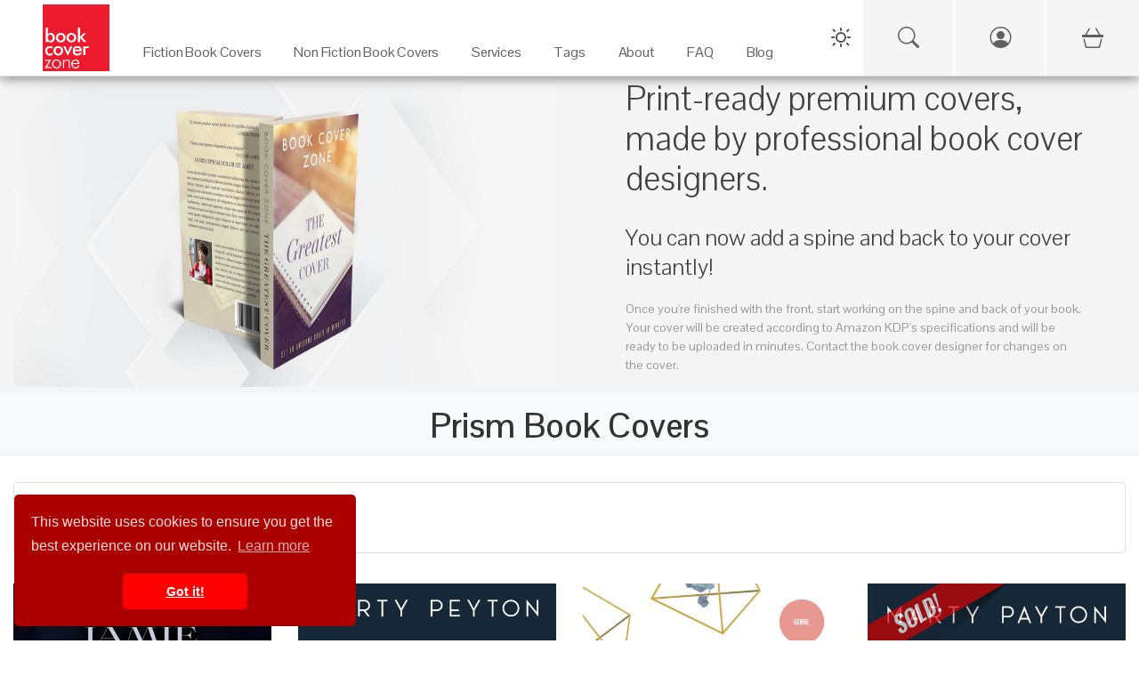

--- FILE ---
content_type: text/html; charset=UTF-8
request_url: https://bookcoverzone.com/tag/prism
body_size: 9746
content:
	<!DOCTYPE html>
	<html lang="en">
	
	<head>
		<meta charset="utf-8">
		<title>Premade Book Covers - Premade Prism Book Covers - Bookcoverzone.com</title>
		<!--SEO Meta Tags-->
		<meta name="description" content="Browse dozens of high-quality premade book covers tagged with &#039;Prism&#039;. Find unique, professional designs for your next book at BookCoverZone."/>		
					<link rel="canonical" href="https://bookcoverzone.com/tag/prism"/>
				
		<meta name="author" content="BookCoverZone"/>
		
		<!-- Open Graph / Facebook / Pinterest -->
				
		
		<!--Mobile Specific Meta Tag-->
		<meta name="viewport" content="width=device-width, initial-scale=1.0, maximum-scale=1.0, user-scalable=no"/>
		
		<meta name="referrer" content="never">
		<meta http-equiv="X-UA-Compatible" content="IE=edge">
		
		<link rel="shortcut icon" href="/favicon.ico" type="image/x-icon">
		<link rel="icon" href="/favicon.ico" type="image/x-icon">
		
		<link rel="stylesheet" href="/css/all.css">
		<link href="/css/bootstrap.min.css" rel="stylesheet" media="screen">
		<link href="/css/bootstrap-icons.min.css" rel="stylesheet" media="screen">
		
		
		<link rel="stylesheet" href="/css/styles.css" media="screen">
		
		<link href="/css/bookcoverzone-base.css" rel="stylesheet" media="screen">
		<link id="dark-theme" href="/css/bookcoverzone-dark.css" rel="stylesheet" media="screen">
		<link id="light-theme" href="/css/bookcoverzone-light.css" rel="stylesheet" media="screen">
		<link href="/css/new_header.css?v=20251202" rel="stylesheet" media="screen">
		
		<script src="/js/jquery.min.js"></script>
		<script src="/js/popper.min.js"></script>
		<script src="/js/bootstrap.min.js"></script>
		
		<script src="/js/velocity.min.js" defer></script>
		
		<script src="/js/scripts.js"></script>
		
		<script src="/js/new_header.js"></script>
		
		<script>
			(function (i, s, o, g, r, a, m) {
				i['GoogleAnalyticsObject'] = r;
				i[r] = i[r] || function () {
					(i[r].q = i[r].q || []).push(arguments)
				}, i[r].l = 1 * new Date();
				a = s.createElement(o),
					m = s.getElementsByTagName(o)[0];
				a.async = 1;
				a.src = g;
				m.parentNode.insertBefore(a, m)
			})(window, document, 'script', 'https://www.google-analytics.com/analytics.js', 'ga');
			
			ga('create', 'G-4YVHBKRDXT', 'auto');
			ga('send', 'pageview');
		</script>
		
		<style>
        .carousel-wrap {
            min-height: 340px;
        }

        @media (orientation: portrait) {
            .carousel-wrap {
                min-height: 375px;
            }
        }
				
								.banner-margin-top {
					margin-top: 0px;
				}

				@media (max-width: 576px) {
					.banner-margin-top {
						margin-top: 0px;
					}
				}
						</style>
	
	</head>
	<script>
		// Make environment variables available to JavaScript
		window.APP_CONFIG = {
			cartUrl: '/cart-v2',
			// Add other config as needed
		};
	</script>
	<!-- Google tag (gtag.js) -->
	<script async src="https://www.googletagmanager.com/gtag/js?id=G-4YVHBKRDXT"></script>
	<script>
		window.dataLayer = window.dataLayer || [];
		function gtag() {
			dataLayer.push(arguments);
		}
		gtag('js', new Date());
		gtag('config', 'G-4YVHBKRDXT');
	</script>
	
	<!-- Google tag (gtag.js) -->
	<script async src="https://www.googletagmanager.com/gtag/js?id=AW-862855306"></script>
	<script>
		window.dataLayer = window.dataLayer || [];
		function gtag(){dataLayer.push(arguments);}
		gtag('js', new Date());
		
		gtag('config', 'AW-862855306');
	</script>

<body>
	
	<!-- PAGE LOADER : PLACE RIGHT AFTER BODY TAG -->
	<div class="page-loader">
		<div class="page-loader-spinner"></div>
		<div class="page-loader-txt">Loading<br>Cover</div>
	</div>
	
	<div class="backdrop"></div>
	

	<!-- Start Top Main Header (add  style="margin-top:22px;" for campaign) -->
	<div id="top-nav-container" class="top-nav-container banner-margin-top" aria-hidden="false">
		<div class="row" style="margin: 0px;">
			
			<!-- Start Top Full-Size Header -->
			<header id="main-header" class="main-header col-12">
				
				<!-- Mobile Header (Visible on < 1280px) -->
				<div class="mobile-header">
					<div class="hamburger-menu">
						<span class="hamburger-icon"></span>
					</div>
					<div class="logo">
						<a href="/">
							<img src="/logo1.jpg" alt="Book Cover Zone">
						</a>
					</div>
					<!-- Spacer to balance hamburger for centering logo -->
					<div style="width: 45px;"></div>
				</div>

				<!-- Mobile Navigation Drawer -->
				<div class="mobile-nav-wrapper">
					<ul class="mobile-nav-list">
						
						<!-- Mobile Specific Icons (Search, Account, Cart) -->
						<li class="mobile-nav-item">
							<a href="/search-page" class="mobile-nav-link">
								Search
								<i class="bi bi-search"></i>
							</a>
						</li>
						
						<li class="mobile-nav-item">
															<a href="/login.php" class="mobile-nav-link">
									Login / Sign Up
									<i class="bi bi-person-circle"></i>
								</a>
													</li>
						
						<li class="mobile-nav-item">
							<a href="/cart-v2" class="mobile-nav-link">
								Cart
								<span>
									<i class="bi bi-basket3"></i>
																	</span>
							</a>
						</li>
						<!-- End Mobile Specific Icons -->
						
													<li class="mobile-nav-item mobile-has-children">
								<a href="#" class="mobile-nav-link">
									Fiction Book Covers
									<i class="bi bi-arrow-down-circle"></i>
								</a>
								<ul class="mobile-sub-menu">
									<li><a href="/premade-book-covers/fiction/all">All Fiction</a></li>
									<li><a href="/new">New Arrivals</a></li>
																			<li><a href="/premade-book-covers/fiction/Action_%26_Adventure">Action & Adventure</a></li>
																			<li><a href="/premade-book-covers/fiction/Apocalyptica">Apocalyptica</a></li>
																			<li><a href="/premade-book-covers/fiction/Chick_Lit">Chick Lit</a></li>
																			<li><a href="/premade-book-covers/fiction/Children">Children</a></li>
																			<li><a href="/premade-book-covers/fiction/Erotica">Erotica</a></li>
																			<li><a href="/premade-book-covers/fiction/Fantasy">Fantasy</a></li>
																			<li><a href="/premade-book-covers/fiction/Historical">Historical</a></li>
																			<li><a href="/premade-book-covers/fiction/Horror">Horror</a></li>
																			<li><a href="/premade-book-covers/fiction/LGBTQ">LGBTQ</a></li>
																			<li><a href="/premade-book-covers/fiction/Literary_Fiction">Literary Fiction</a></li>
																			<li><a href="/premade-book-covers/fiction/LitRPG">LitRPG</a></li>
																			<li><a href="/premade-book-covers/fiction/Mystery%3B_Thriller_%26_Suspense">Mystery; Thriller & Suspense</a></li>
																			<li><a href="/premade-book-covers/fiction/Nature">Nature</a></li>
																			<li><a href="/premade-book-covers/fiction/Paranormal_%26_Urban">Paranormal & Urban</a></li>
																			<li><a href="/premade-book-covers/fiction/Poetry">Poetry</a></li>
																			<li><a href="/premade-book-covers/fiction/Romance">Romance</a></li>
																			<li><a href="/premade-book-covers/fiction/Royal_Romance">Royal Romance</a></li>
																			<li><a href="/premade-book-covers/fiction/Science_Fiction">Science Fiction</a></li>
																			<li><a href="/premade-book-covers/fiction/Surreal">Surreal</a></li>
																			<li><a href="/premade-book-covers/fiction/Teen_%26_Young_Adult">Teen & Young Adult</a></li>
																			<li><a href="/premade-book-covers/fiction/Travel">Travel</a></li>
																			<li><a href="/premade-book-covers/fiction/Western">Western</a></li>
																	</ul>
							</li>
							<li class="mobile-nav-item mobile-has-children">
								<a href="#" class="mobile-nav-link">
									Non Fiction Book Covers
									<i class="bi bi-arrow-down-circle"></i>
								</a>
								<ul class="mobile-sub-menu">
									<li><a href="/premade-book-covers/nonfiction/all">All Non-Fiction</a></li>
									<li><a href="/new">New Arrivals</a></li>
																			<li><a href="/nonfiction/Abstract">Abstract</a></li>
																			<li><a href="/nonfiction/Business">Business</a></li>
																			<li><a href="/nonfiction/Cookbooks%3B_Food_%26_Wine">Cookbooks; Food & Wine</a></li>
																			<li><a href="/nonfiction/Education">Education</a></li>
																			<li><a href="/nonfiction/Environment_%26_Ecology">Environment & Ecology</a></li>
																			<li><a href="/nonfiction/Family_%26_Parenting">Family & Parenting</a></li>
																			<li><a href="/nonfiction/Health%3B_Dieting_%26_Fitness">Health; Dieting & Fitness</a></li>
																			<li><a href="/nonfiction/Health%3B_Mind_%26_Body">Health; Mind & Body</a></li>
																			<li><a href="/nonfiction/Medical">Medical</a></li>
																			<li><a href="/nonfiction/Music">Music</a></li>
																			<li><a href="/nonfiction/Politics%3B_Law_%26_Society">Politics; Law & Society</a></li>
																			<li><a href="/nonfiction/Religion_%26_Spirituality">Religion & Spirituality</a></li>
																			<li><a href="/nonfiction/Science_%26_Nature">Science & Nature</a></li>
																			<li><a href="/nonfiction/Self-Improvement_%26_Self-Help">Self-Improvement & Self-Help</a></li>
																			<li><a href="/nonfiction/Sports_%26_Fitness">Sports & Fitness</a></li>
																			<li><a href="/nonfiction/Travel">Travel</a></li>
																	</ul>
							</li>
							<li class="mobile-nav-item mobile-has-children">
								<a href="#" class="mobile-nav-link">
									Services
									<i class="bi bi-arrow-down-circle"></i>
								</a>
								<ul class="mobile-sub-menu">
									<li><a href="/custom_services">Customization Services</a></li>
									<li><a href="/customcovers">Custom Covers</a></li>
									<li><a href="/marketingmaterials.php">Marketing Materials</a></li>
								</ul>
							</li>
							<li class="mobile-nav-item mobile-has-children">
								<a href="#" class="mobile-nav-link">
									Tags
									<i class="bi bi-arrow-down-circle"></i>
								</a>
								<ul class="mobile-sub-menu">
																			<li><a href="/tag/illustration">illustration</a></li>
																			<li><a href="/tag/fantasy">fantasy</a></li>
																			<li><a href="/tag/dark">dark</a></li>
																			<li><a href="/tag/adult">adult</a></li>
																			<li><a href="/tag/people">people</a></li>
																			<li><a href="/tag/nature">nature</a></li>
																			<li><a href="/tag/beauty">beauty</a></li>
																			<li><a href="/tag/art">art</a></li>
																			<li><a href="/tag/mystery">mystery</a></li>
																			<li><a href="/tag/night">night</a></li>
																			<li><a href="/tag/sky">sky</a></li>
																			<li><a href="/tag/fashion">fashion</a></li>
																			<li><a href="/tag/portrait">portrait</a></li>
																			<li><a href="/tag/young">young</a></li>
																			<li><a href="/tag/photography">photography</a></li>
																			<li><a href="/tag/horizontal">horizontal</a></li>
																			<li><a href="/tag/silhouette">silhouette</a></li>
																			<li><a href="/tag/concept">concept</a></li>
																			<li><a href="/tag/landscape">landscape</a></li>
																			<li><a href="/tag/abstract">abstract</a></li>
																		<li><a href="/tags">View All Tags</a></li>
								</ul>
							</li>
							<li class="mobile-nav-item">
								<a href="/about" class="mobile-nav-link">About</a>
							</li>
							<li class="mobile-nav-item">
								<a href="/blog/faq" class="mobile-nav-link">FAQ</a>
							</li>
							<li class="mobile-nav-item">
								<a href="/blog" class="mobile-nav-link">Blog</a>
							</li>
						
											</ul>
				</div>
				<!-- End Mobile Navigation -->

				<div id="desktop" class="desktop">
					
					<nav id="main-nav" class="">
						
						<div class="logo">
							<a href="/">
								<img src="/logo1.jpg" alt="Book Cover Zone" width="275" height="275">
							</a>
						</div>
						
						<ul class="nav-item-list">
															<li class="nav-item-container" tabindex="0" aria-haspopup="true" aria-label="Fiction Book Covers"
								    data-item="2">
									<a class="navigation-link" href="/premade-book-covers/fiction/all" target="_self">
										<p class="nav-item-text">Fiction Book Covers</p>
									</a>
									<span class="eyebrow"></span>
								</li>
								<li class="nav-item-container" tabindex="0" aria-haspopup="true" aria-label="Non Fiction Book Covers"
								    data-item="3">
									<a class="navigation-link" href="/premade-book-covers/nonfiction/all" target="_self">
										<p class="nav-item-text">Non Fiction Book Covers</p>
									</a>
									<span class="eyebrow"></span>
								</li>
								<li class="nav-item-container" tabindex="0" aria-haspopup="true" aria-label="Services" data-item="4">
									<a class="navigation-link" href="/custom_services" target="_self">
										<p class="nav-item-text">Services</p>
									</a>
									<span class="eyebrow"></span>
								</li>
								<li class="nav-item-container" tabindex="0" aria-haspopup="true" aria-label="Tags" data-item="5">
									<a class="navigation-link" href="/tags" target="_self">
										<p class="nav-item-text">Tags</p>
									</a>
									<span class="eyebrow"></span>
								</li>
								<li class="nav-item-container" tabindex="0" aria-haspopup="true" aria-label="About">
									<a class="navigation-link" href="/about" target="_self">
										<p class="nav-item-text">About</p>
									</a>
									<span class="eyebrow"></span>
								</li>
								<li class="nav-item-container" tabindex="0" aria-haspopup="true" aria-label="FAQ">
									<a class="navigation-link" href="/blog/faq" target="_self">
										<p class="nav-item-text">FAQ</p>
									</a>
									<span class="eyebrow"></span>
								</li>
								<li class="nav-item-container" tabindex="0" aria-haspopup="true" aria-label="Blog" data-item="8">
									<a class="navigation-link" href="/blog" target="_self">
										<p class="nav-item-text">Blog</p>
									</a>
									<span class="eyebrow"></span>
								</li>
																				</ul>
					
					</nav>
					
					<div class="sub-nav transition" aria-label="Fiction Book Covers - Sub Nav" data-item="2">
						<div class="container">
							<div class="row">
																			<ul class="col-3" style="padding-top:30px;">
																					<a class="navigation-link"
										   href="/premade-book-covers/fiction/Action_%26_Adventure"
										   title="Fiction Action & Adventure Category">Action & Adventure</a>
																				<a class="navigation-link"
										   href="/premade-book-covers/fiction/Apocalyptica"
										   title="Fiction Apocalyptica Category">Apocalyptica</a>
																				<a class="navigation-link"
										   href="/premade-book-covers/fiction/Chick_Lit"
										   title="Fiction Chick Lit Category">Chick Lit</a>
																				<a class="navigation-link"
										   href="/premade-book-covers/fiction/Children"
										   title="Fiction Children Category">Children</a>
																				<a class="navigation-link"
										   href="/premade-book-covers/fiction/Erotica"
										   title="Fiction Erotica Category">Erotica</a>
																				<a class="navigation-link"
										   href="/premade-book-covers/fiction/Fantasy"
										   title="Fiction Fantasy Category">Fantasy</a>
																				<a class="navigation-link"
										   href="/premade-book-covers/fiction/Historical"
										   title="Fiction Historical Category">Historical</a>
																				<a class="navigation-link"
										   href="/premade-book-covers/fiction/Horror"
										   title="Fiction Horror Category">Horror</a>
																					</ul>
																						<ul class="col-3" style="padding-top:30px;">
																					<a class="navigation-link"
										   href="/premade-book-covers/fiction/LGBTQ"
										   title="Fiction LGBTQ Category">LGBTQ</a>
																				<a class="navigation-link"
										   href="/premade-book-covers/fiction/Literary_Fiction"
										   title="Fiction Literary Fiction Category">Literary Fiction</a>
																				<a class="navigation-link"
										   href="/premade-book-covers/fiction/LitRPG"
										   title="Fiction LitRPG Category">LitRPG</a>
																				<a class="navigation-link"
										   href="/premade-book-covers/fiction/Mystery%3B_Thriller_%26_Suspense"
										   title="Fiction Mystery; Thriller & Suspense Category">Mystery; Thriller & Suspense</a>
																				<a class="navigation-link"
										   href="/premade-book-covers/fiction/Nature"
										   title="Fiction Nature Category">Nature</a>
																				<a class="navigation-link"
										   href="/premade-book-covers/fiction/Paranormal_%26_Urban"
										   title="Fiction Paranormal & Urban Category">Paranormal & Urban</a>
																				<a class="navigation-link"
										   href="/premade-book-covers/fiction/Poetry"
										   title="Fiction Poetry Category">Poetry</a>
																				<a class="navigation-link"
										   href="/premade-book-covers/fiction/Romance"
										   title="Fiction Romance Category">Romance</a>
																					</ul>
																						<ul class="col-3" style="padding-top:30px;">
																					<a class="navigation-link"
										   href="/premade-book-covers/fiction/Royal_Romance"
										   title="Fiction Royal Romance Category">Royal Romance</a>
																				<a class="navigation-link"
										   href="/premade-book-covers/fiction/Science_Fiction"
										   title="Fiction Science Fiction Category">Science Fiction</a>
																				<a class="navigation-link"
										   href="/premade-book-covers/fiction/Surreal"
										   title="Fiction Surreal Category">Surreal</a>
																				<a class="navigation-link"
										   href="/premade-book-covers/fiction/Teen_%26_Young_Adult"
										   title="Fiction Teen & Young Adult Category">Teen & Young Adult</a>
																				<a class="navigation-link"
										   href="/premade-book-covers/fiction/Travel"
										   title="Fiction Travel Category">Travel</a>
																				<a class="navigation-link"
										   href="/premade-book-covers/fiction/Western"
										   title="Fiction Western Category">Western</a>
																		<a class="navigation-link" href="/new">New</a>
								<a class="navigation-link" href="/premade-book-covers/fiction/all">All</a>
								</ul>
								<ul class="col-3" style="padding-top:30px;">
									<img src="/images/Fiction_Menu_Banner.jpg" style="width: auto; height: 100%;">
								</ul>
							</div>
						</div>
					</div>
					
					<div class="sub-nav transition" aria-label="Non Fiction Book Covers - Sub Nav" data-item="3">
						<div class="container">
							<div class="row">
																			<ul class="col-3" style="padding-top:30px;">
																					<a class="navigation-link" href="/nonfiction/Abstract"
										   title="Non Fiction Abstract Category">Abstract</a>
																				<a class="navigation-link" href="/nonfiction/Business"
										   title="Non Fiction Business Category">Business</a>
																				<a class="navigation-link" href="/nonfiction/Cookbooks%3B_Food_%26_Wine"
										   title="Non Fiction Cookbooks; Food & Wine Category">Cookbooks; Food & Wine</a>
																				<a class="navigation-link" href="/nonfiction/Education"
										   title="Non Fiction Education Category">Education</a>
																				<a class="navigation-link" href="/nonfiction/Environment_%26_Ecology"
										   title="Non Fiction Environment & Ecology Category">Environment & Ecology</a>
																				<a class="navigation-link" href="/nonfiction/Family_%26_Parenting"
										   title="Non Fiction Family & Parenting Category">Family & Parenting</a>
																					</ul>
																						<ul class="col-3" style="padding-top:30px;">
																					<a class="navigation-link" href="/nonfiction/Health%3B_Dieting_%26_Fitness"
										   title="Non Fiction Health; Dieting & Fitness Category">Health; Dieting & Fitness</a>
																				<a class="navigation-link" href="/nonfiction/Health%3B_Mind_%26_Body"
										   title="Non Fiction Health; Mind & Body Category">Health; Mind & Body</a>
																				<a class="navigation-link" href="/nonfiction/Medical"
										   title="Non Fiction Medical Category">Medical</a>
																				<a class="navigation-link" href="/nonfiction/Music"
										   title="Non Fiction Music Category">Music</a>
																				<a class="navigation-link" href="/nonfiction/Politics%3B_Law_%26_Society"
										   title="Non Fiction Politics; Law & Society Category">Politics; Law & Society</a>
																				<a class="navigation-link" href="/nonfiction/Religion_%26_Spirituality"
										   title="Non Fiction Religion & Spirituality Category">Religion & Spirituality</a>
																					</ul>
																						<ul class="col-3" style="padding-top:30px;">
																					<a class="navigation-link" href="/nonfiction/Science_%26_Nature"
										   title="Non Fiction Science & Nature Category">Science & Nature</a>
																				<a class="navigation-link" href="/nonfiction/Self-Improvement_%26_Self-Help"
										   title="Non Fiction Self-Improvement & Self-Help Category">Self-Improvement & Self-Help</a>
																				<a class="navigation-link" href="/nonfiction/Sports_%26_Fitness"
										   title="Non Fiction Sports & Fitness Category">Sports & Fitness</a>
																				<a class="navigation-link" href="/nonfiction/Travel"
										   title="Non Fiction Travel Category">Travel</a>
																		<a class="navigation-link" href="/new">New</a>
								<a class="navigation-link" href="/premade-book-covers/nonfiction/all">All</a>
								</ul>
								<ul class="col-3" style="padding-top:30px;">
									<img src="/images/Non-Fiction_Menu_Banner.png" style="width: auto; height: 100%;">
								</ul>
							</div>
						</div>
					</div>
					
					<div class="sub-nav transition" aria-label="Services - Sub Nav" data-item="4">
						<div class="container">
							<div class="row">
								<ul class="col-5" style="padding-top:30px;">

								<span
									style="font-weight: bold;">Customization Services on Premade Covers</span>
									<hr>
									<a class="navigation-link" href="/custom_services" title="Custom Services">Reformat for additional
										publisher/non-standard trim size (paperback)
										($49)</a><br>
									<a class="navigation-link" href="/custom_services" title="Custom Services">Reformat for additional
										publisher/non-standard trim size (hardcover)
										($79)</a><br>
									<a class="navigation-link" href="/custom_services" title="Custom Services">Reformat for Audible-ready
										cover ($49)</a><br>
									<a class="navigation-link" href="/custom_services" title="Custom Services">Change typeface of texts
										($59)</a><br>
									<a class="navigation-link" href="/custom_services" title="Custom Services">Swap texts composition from
										another pre-made cover ($59)</a><br>
									<a class="navigation-link" href="/custom_services" title="Custom Services">Change/remove/add a graphical
										element on cover ($79)</a><br>
									<a class="navigation-link" href="/custom_services" title="Custom Services">Major graphical changes
										($149)</a><br>
									<a class="navigation-link" href="/custom_services" title="Custom Services">Turn into series with uniform
										typeface on all covers ($199)</a><br>
								
								</ul>
								<ul class="col-4" style="padding-top:30px;">
									
									<span style="font-weight: bold;">Custom Covers Services</span>
									<hr>
									<a class="navigation-link" href="/customcovers" title="Custom covers">Custom Cover for ebook
										($299)</a><br>
									<a class="navigation-link" href="/customcovers" title="Custom covers">Custom Cover for Printed Book
										($449)</a>
									<br>
									<br>
									
									<span
										style="font-weight: bold;">Marketing Services</span>
									<hr>
									<a class="navigation-link" href="/marketingmaterials.php" title="Social Media Marketing Materials">Social
										Media Marketing Materials
										($29)</a><br>
									<a class="navigation-link" href="/marketingmaterials.php" title="Social Media Marketing Materials">Custom
										Book Cover Poster ($89)</a><br>
									<a class="navigation-link" href="/marketingmaterials.php" title="Social Media Marketing Materials">Custom
										Bookmark ($89)</a>
								
								</ul>
								<ul class="col-3" style="padding-top:30px;">
									<img src="/images/Customization_Menu_Banner.png" style="width: auto; height: 100%;">
								</ul>
							</div>
						</div>
					</div>
					
					<div class="sub-nav transition" aria-label="Tags - Sub Nav" data-item="5">
						<div class="container">
							<div class="row">
																				<ul class="col-2" style="padding-top:30px;">
																							<a class="navigation-link" href="/tag/glamour"
											   title="Book covers with glamour tag">glamour</a>
																						<a class="navigation-link" href="/tag/dramatic"
											   title="Book covers with dramatic tag">dramatic</a>
																						<a class="navigation-link" href="/tag/solitude"
											   title="Book covers with solitude tag">solitude</a>
																						<a class="navigation-link" href="/tag/lifestyle"
											   title="Book covers with lifestyle tag">lifestyle</a>
																						<a class="navigation-link" href="/tag/moon"
											   title="Book covers with moon tag">moon</a>
																						<a class="navigation-link" href="/tag/silhouette"
											   title="Book covers with silhouette tag">silhouette</a>
																						<a class="navigation-link" href="/tag/sky"
											   title="Book covers with sky tag">sky</a>
																						<a class="navigation-link" href="/tag/science"
											   title="Book covers with science tag">science</a>
																							</ul>
																								<ul class="col-2" style="padding-top:30px;">
																							<a class="navigation-link" href="/tag/horror"
											   title="Book covers with horror tag">horror</a>
																						<a class="navigation-link" href="/tag/women"
											   title="Book covers with women tag">women</a>
																						<a class="navigation-link" href="/tag/fantasy"
											   title="Book covers with fantasy tag">fantasy</a>
																						<a class="navigation-link" href="/tag/danger"
											   title="Book covers with danger tag">danger</a>
																						<a class="navigation-link" href="/tag/people"
											   title="Book covers with people tag">people</a>
																						<a class="navigation-link" href="/tag/cartoon"
											   title="Book covers with cartoon tag">cartoon</a>
																						<a class="navigation-link" href="/tag/scary"
											   title="Book covers with scary tag">scary</a>
																						<a class="navigation-link" href="/tag/horizon"
											   title="Book covers with horizon tag">horizon</a>
																							</ul>
																								<ul class="col-2" style="padding-top:30px;">
																							<a class="navigation-link" href="/tag/evil"
											   title="Book covers with evil tag">evil</a>
																						<a class="navigation-link" href="/tag/photography"
											   title="Book covers with photography tag">photography</a>
																						<a class="navigation-link" href="/tag/attractive"
											   title="Book covers with attractive tag">attractive</a>
																						<a class="navigation-link" href="/tag/concept"
											   title="Book covers with concept tag">concept</a>
																						<a class="navigation-link" href="/tag/couple"
											   title="Book covers with couple tag">couple</a>
																						<a class="navigation-link" href="/tag/hand"
											   title="Book covers with hand tag">hand</a>
																						<a class="navigation-link" href="/tag/concepts"
											   title="Book covers with concepts tag">concepts</a>
																						<a class="navigation-link" href="/tag/architecture"
											   title="Book covers with architecture tag">architecture</a>
																							</ul>
																								<ul class="col-2" style="padding-top:30px;">
																							<a class="navigation-link" href="/tag/romantic"
											   title="Book covers with romantic tag">romantic</a>
																						<a class="navigation-link" href="/tag/beautiful_people"
											   title="Book covers with beautiful people tag">beautiful people</a>
																						<a class="navigation-link" href="/tag/summer"
											   title="Book covers with summer tag">summer</a>
																						<a class="navigation-link" href="/tag/outdoors"
											   title="Book covers with outdoors tag">outdoors</a>
																						<a class="navigation-link" href="/tag/style"
											   title="Book covers with style tag">style</a>
																						<a class="navigation-link" href="/tag/beauty"
											   title="Book covers with beauty tag">beauty</a>
																						<a class="navigation-link" href="/tag/imagination"
											   title="Book covers with imagination tag">imagination</a>
																						<a class="navigation-link" href="/tag/face"
											   title="Book covers with face tag">face</a>
																							</ul>
																				<ul class="col-4" style="padding-top:30px; text-align: right;">
									<img src="/images/Keywords_Menu_Banner.jpg" style="width: auto; height: 100%;">
								</ul>
							</div>
						</div>
					</div>
				
				</div>
			
			</header>
			<!-- / End Top Full-Size Header -->
		
		</div>
	
	</div>
	<!-- / End Top Main Header -->
	
	<!-- Start Top Button Bar (add  style="margin-top:22px;" when having campaign) -->
	<div id="btnBar" class="btnBar banner-margin-top">
		<div class="inner">
			<div class="dark-light-switch-div">
				<div id="theme-toggle" class="dark-light-button" aria-label="Toggle Theme">
					<svg class="dark-light-svg" id="theme-icon-sun" width="24" height="24" fill="none"
					     xmlns="http://www.w3.org/2000/svg">
						<!-- Sun Icon SVG Path -->
						<path d="M12 4V2" stroke="currentColor" stroke-width="2" stroke-linecap="round" stroke-linejoin="round"/>
						<path d="M12 22v-2" stroke="currentColor" stroke-width="2" stroke-linecap="round" stroke-linejoin="round"/>
						<path d="M5 5l-1.5-1.5" stroke="currentColor" stroke-width="2" stroke-linecap="round"
						      stroke-linejoin="round"/>
						<path d="M19 19l1.5 1.5" stroke="currentColor" stroke-width="2" stroke-linecap="round"
						      stroke-linejoin="round"/>
						<path d="M4 12H2" stroke="currentColor" stroke-width="2" stroke-linecap="round" stroke-linejoin="round"/>
						<path d="M22 12h-2" stroke="currentColor" stroke-width="2" stroke-linecap="round" stroke-linejoin="round"/>
						<path d="M5 19l-1.5 1.5" stroke="currentColor" stroke-width="2" stroke-linecap="round"
						      stroke-linejoin="round"/>
						<path d="M19 5l1.5-1.5" stroke="currentColor" stroke-width="2" stroke-linecap="round"
						      stroke-linejoin="round"/>
						<circle cx="12" cy="12" r="5" stroke="currentColor" stroke-width="2" stroke-linecap="round"
						        stroke-linejoin="round"/>
					</svg>
					<svg class="dark-light-svg" id="theme-icon-moon" width="24" height="24" fill="none"
					     xmlns="http://www.w3.org/2000/svg" style="display:none;">
						<!-- Moon Icon SVG Path -->
						<path
							d="M20.9553 13.5C20.5053 18.2406 16.4447 22 11.5 22C6.25329 22 2 17.7467 2 12.5C2 7.55529 5.75936 3.49471 10.5 3.04474C10.1872 3.91791 10 4.85931 10 5.84375C10 10.6172 13.8828 14.5 18.6562 14.5C19.6407 14.5 20.5821 14.3128 21.4553 14C21.2488 14.5338 21.0027 14.0831 20.9553 13.5Z"
							stroke="currentColor"
							stroke-width="2"
							stroke-linecap="round"
							stroke-linejoin="round"
							fill="none"
						/>
					</svg>
				</div>
			</div>
			<!-- UPDATED SEARCH ICON: Links to new search page -->
			<a href="/search-page" class="btnBar-toggle btnBar-search mobile-visible" style="cursor: pointer;" title="Search">
				<i class="bi bi-search"></i>
			</a>
							<a href="/login.php" id="account_menu_link" class="btnBar-toggle btnBar-account mobile-visible" title="Login / Sign Up">
					<i class="bi bi-person-circle"></i>
				</a>
						<a href="/cart-v2" class="btnBar-toggle btnBar-cart" title="View Shopping Cart">
				<i>
					<i class="bi bi-basket3"></i>
									</i>
			</a>
		</div>
	</div>
	<!-- End Top Button Bar -->
	
	<!-- Start Main Page Wrap -->
<div id="main-page" class="main-page" aria-hidden="false">

		<style>
      .top-banner-image {
          max-width: 100%;
          max-height: 340px;
      }

      @media (orientation: portrait) {
          .top-banner-image {
              height: 135px;
              max-height: 135px;
          }
      }
	</style>
	<link rel="stylesheet" href="/css/index.css">
	<style>
      /* ... (Keep your existing CSS styles exactly as they were) ... */
      .tag-header-container {
          background-color: #f8f9fa;
          padding-top: 15px;
          padding-bottom: 0px;
          text-align: center;
          border-bottom: 1px solid #e9ecef;
          margin-bottom: 20px;
      }

      .tag-header-container h1 {
          font-weight: 700;
          color: #333;
          margin-bottom: 10px;
          text-transform: capitalize;
      }

      .tag-header-container p {
          color: #6c757d;
          font-size: 1.1rem;
      }

      .filter-bar {
          background: #fff;
          padding: 15px;
          border-bottom: 1px solid #eee;
          margin-top: 10px;
          margin-bottom: 10px;
      }

      .active-filter-badge {
          position: relative;
          display: inline-block;
          background-color: #e9ecef;
          color: #495057;
          padding: 6px 12px;
          border-radius: 4px;
          margin-right: 15px;
          margin-bottom: 8px;
          margin-top: 5px;
          font-size: 0.9rem;
          border: 1px solid #dee2e6;
      }

      .active-filter-badge a {
          position: absolute;
          top: -8px;
          right: -8px;
          width: 18px;
          height: 18px;
          background-color: #dc3545;
          color: white;
          border-radius: 50%;
          display: flex;
          align-items: center;
          justify-content: center;
          box-shadow: 0 1px 3px rgba(0, 0, 0, 0.2);
          transition: all 0.2s ease;
          padding: 0;
          border: none;
      }

      .active-filter-badge a:hover {
          background-color: #bd2130;
          color: white;
          transform: scale(1.1);
      }

      .active-filter-badge a svg {
          display: block;
      }

      .filter-dropdown-menu {
          max-height: 300px;
          overflow-y: auto;
          min-width: 250px;
      }

      .dropdown-item.disabled-tag {
          opacity: 0.5;
          cursor: not-allowed;
          pointer-events: none;
          background-color: #f8f9fa;
      }

      body.dark-mode .tag-header-container {
          background-color: rgb(58, 59, 60);
          border-bottom: 1px solid #444;
      }

      body.dark-mode .tag-header-container h1 {
          color: #eee;
      }

      body.dark-mode .tag-header-container p {
          color: #ccc;
      }

      body.dark-mode .filter-bar {
          background: rgb(58, 59, 60);
          border-bottom: 1px solid #444;
          border: 1px solid #444 !important;
      }

      body.dark-mode .active-filter-badge {
          background-color: #383838;
          color: #eee;
          border-color: #555;
      }

      body.dark-mode .active-filter-badge a {
          background-color: #ff6b6b;
          color: #fff;
      }

      body.dark-mode .active-filter-badge a:hover {
          background-color: #ff4c4c;
      }

      body.dark-mode .dropdown-menu {
          background-color: rgb(58, 59, 60);
          border-color: #444;
      }

      body.dark-mode .dropdown-item {
          color: #ccc;
      }

      body.dark-mode .dropdown-item:hover {
          background-color: #444;
          color: #fff;
      }

      body.dark-mode .dropdown-item.disabled-tag {
          background-color: #444;
          color: #777;
      }
	</style>
			<div class="container-fluid">
				<div class="row align-items-center" style="background-color: #f5f5f5;">
					<div class="col-md-6">
						<div class="">
							<img class="d-block top-banner-image"
							     src="/img/hero-slider/backcover_maker3.jpg"
							     alt="Back Cover Designs"
								width='1024' height='421'>
						</div>
					</div>
					<div class=" col-md-6">
						<div class="px-3 px-lg-5 text-center text-md-left from-bottom">
							<h1>Print-ready premium covers, made by professional book cover designers.</h1>
																						<h3>You can now add a spine and back to your cover instantly!</h3>
														<p class="text-sm text-muted">
								Once you're finished with the front, start working on the spine and back of your book. Your cover will be created according to Amazon KDP's specifications and will be ready to be uploaded in minutes. Contact the book cover designer for changes on the cover.							</p>
						</div>
					</div>
				</div>
			</div>
					<div class="container-fluid tag-header-container">
			<div class="container">
				<h1>Prism Book Covers</h1>
			</div>
		</div>
			<!-- Shop Catalog -->
	<section class="container padding-bottom-3x">
		
		<!-- Filter Bar -->
		<div class="row mb-4">
			<div class="col-12">
				<div class="filter-bar d-flex flex-wrap align-items-center justify-content-between rounded border">
					
					<div class="active-filters mb-2 mb-md-0">
														<span class="mr-2 text-muted">Active Filters:</span>
																	<span class="active-filter-badge">
                                prism										                            </span>
																<a href="?" class="text-sm ml-2 text-danger">Clear Filters</a>
												</div>
					
					<div class="d-flex align-items-center ml-auto">
												
											</div>
				
				</div>
			</div>
		</div>
		
		<div class="row" id="coversDiv">
				<div class="col-lg-12 col-md-12 col-sm-12" style="margin-bottom:10px; display: none;">
		<div class="pagination2__wrapper">
			<ul class="pagination2" id="pagination_bar">
			</ul>
		</div>
	</div>
<script>var numberOfItems = 10;</script><!-- Load Covers Script Execution Time: 0.00093913078308105 seconds -->			<div class="col-lg-3 col-md-4 col-sm-6 col-sm-6 col-6 cover-item">
				<a
					href="/premade-book-covers/SorrellBrown/31063"
					title="open book cover Sorrell Brown 31063">
					<img width="300" height="480"
					     class="cover_class shop-thumbnail2"
					     src="/png24-front/w500/bookcover0031063.jpg"
					     alt="Pre Made Book Cover Sorrell Brown"
					     style="background-color: rgb(202,170,138); height: auto;  "></a>
								
				<div style="display: block; font-size: 14px; padding-top: 10px; padding-bottom: 25px;">
					<h3 style="font-size: 14px; margin-bottom: 2px; display: inline-block;">
						<a class="index_h2_a_style"
						   href="/premade-book-covers/SorrellBrown/31063"
						   title="open book cover SorrellBrown">
							Sorrell Brown #31063</a>
					</h3>
					<div style="font-size: 14px;  display: inline-block;">
						$99.00					</div>
				</div>
							</div>
						<div class="col-lg-3 col-md-4 col-sm-6 col-sm-6 col-6 cover-item">
				<a
					href="/premade-book-covers/GableGreen/21550"
					title="open book cover Gable Green 21550">
					<img width="300" height="480"
					     class="cover_class shop-thumbnail2"
					     src="/png24-front/w500/bookcover0021550.jpg"
					     alt="Pre Made Book Cover Gable Green"
					     style="background-color: rgb(22,44,52); height: auto;  "></a>
								
				<div style="display: block; font-size: 14px; padding-top: 10px; padding-bottom: 25px;">
					<h3 style="font-size: 14px; margin-bottom: 2px; display: inline-block;">
						<a class="index_h2_a_style"
						   href="/premade-book-covers/GableGreen/21550"
						   title="open book cover GableGreen">
							Gable Green #21550</a>
					</h3>
					<div style="font-size: 14px;  display: inline-block;">
						$99.00					</div>
				</div>
							</div>
						<div class="col-lg-3 col-md-4 col-sm-6 col-sm-6 col-6 cover-item">
				<a
					href="/premade-book-covers/Eunry/21551"
					title="open book cover Eunry 21551">
					<img width="300" height="480"
					     class="cover_class shop-thumbnail2"
					     src="/png24-front/w500/bookcover0021551.jpg"
					     alt="Pre Made Book Cover Eunry"
					     style="background-color: rgb(200,159,145); height: auto;  "></a>
								
				<div style="display: block; font-size: 14px; padding-top: 10px; padding-bottom: 25px;">
					<h3 style="font-size: 14px; margin-bottom: 2px; display: inline-block;">
						<a class="index_h2_a_style"
						   href="/premade-book-covers/Eunry/21551"
						   title="open book cover Eunry">
							Eunry #21551</a>
					</h3>
					<div style="font-size: 14px;  display: inline-block;">
						$99.00					</div>
				</div>
							</div>
						<div class="col-lg-3 col-md-4 col-sm-6 col-sm-6 col-6 cover-item">
				<a
					href="/premade-book-covers/GableGreen/21544"
					title="open book cover Gable Green 21544">
					<img width="300" height="480"
					     class="cover_class "
					     src="/png24-front/w500/bookcover0021544.jpg"
					     alt="Pre Made Book Cover Gable Green"
					     style="background-color: rgb(23,45,53); height: auto;  "></a>
										<div style="opacity: 0.7; position: absolute; top:0px;">
							<img src="/thumb_overlay_sold.png" alt="this cover has been sold.">
						</div>
										
				<div style="display: block; font-size: 14px; padding-top: 10px; padding-bottom: 25px;">
					<h3 style="font-size: 14px; margin-bottom: 2px; display: inline-block;">
						<a class="index_h2_a_style"
						   href="/premade-book-covers/GableGreen/21544"
						   title="open book cover GableGreen">
							Gable Green #21544</a>
					</h3>
					<div style="font-size: 14px;  display: inline-block;">
											</div>
				</div>
							</div>
						<div class="col-lg-3 col-md-4 col-sm-6 col-sm-6 col-6 cover-item">
				<a
					href="/premade-book-covers/Twine/0682"
					title="open book cover Twine 0682">
					<img width="300" height="480"
					     class="cover_class "
					     src="/png24-front/w500/bookcover0000682.jpg"
					     alt="Pre Made Book Cover Twine"
					     style="background-color: rgb(192,134,92); height: auto;  "></a>
										<div style="opacity: 0.7; position: absolute; top:0px;">
							<img src="/thumb_overlay_sold.png" alt="this cover has been sold.">
						</div>
										
				<div style="display: block; font-size: 14px; padding-top: 10px; padding-bottom: 25px;">
					<h3 style="font-size: 14px; margin-bottom: 2px; display: inline-block;">
						<a class="index_h2_a_style"
						   href="/premade-book-covers/Twine/0682"
						   title="open book cover Twine">
							Twine #0682</a>
					</h3>
					<div style="font-size: 14px;  display: inline-block;">
											</div>
				</div>
							</div>
						<div class="col-lg-3 col-md-4 col-sm-6 col-sm-6 col-6 cover-item">
				<a
					href="/premade-book-covers/Black/8476"
					title="open book cover Black 8476">
					<img width="300" height="480"
					     class="cover_class "
					     src="/png24-front/w500/bookcover0008476.jpg"
					     alt="Pre Made Book Cover Black"
					     style="background-color: rgb(4,4,4); height: auto;  "></a>
										<div style="opacity: 0.7; position: absolute; top:0px;">
							<img src="/thumb_overlay_sold.png" alt="this cover has been sold.">
						</div>
										
				<div style="display: block; font-size: 14px; padding-top: 10px; padding-bottom: 25px;">
					<h3 style="font-size: 14px; margin-bottom: 2px; display: inline-block;">
						<a class="index_h2_a_style"
						   href="/premade-book-covers/Black/8476"
						   title="open book cover Black">
							Black #8476</a>
					</h3>
					<div style="font-size: 14px;  display: inline-block;">
											</div>
				</div>
							</div>
						<div class="col-lg-3 col-md-4 col-sm-6 col-sm-6 col-6 cover-item">
				<a
					href="/premade-book-covers/Mirage/9592"
					title="open book cover Mirage 9592">
					<img width="300" height="480"
					     class="cover_class shop-thumbnail2"
					     src="/png24-front/w500/bookcover0009592.jpg"
					     alt="Pre Made Book Cover Mirage"
					     style="background-color: rgb(24,39,52); height: auto;  "></a>
								
				<div style="display: block; font-size: 14px; padding-top: 10px; padding-bottom: 25px;">
					<h3 style="font-size: 14px; margin-bottom: 2px; display: inline-block;">
						<a class="index_h2_a_style"
						   href="/premade-book-covers/Mirage/9592"
						   title="open book cover Mirage">
							Mirage #9592</a>
					</h3>
					<div style="font-size: 14px;  display: inline-block;">
						$99.00					</div>
				</div>
							</div>
						<div class="col-lg-3 col-md-4 col-sm-6 col-sm-6 col-6 cover-item">
				<a
					href="/premade-book-covers/Ebony/9281"
					title="open book cover Ebony 9281">
					<img width="300" height="480"
					     class="cover_class shop-thumbnail2"
					     src="/png24-front/w500/bookcover0009281.jpg"
					     alt="Pre Made Book Cover Ebony"
					     style="background-color: rgb(13,7,19); height: auto;  "></a>
								
				<div style="display: block; font-size: 14px; padding-top: 10px; padding-bottom: 25px;">
					<h3 style="font-size: 14px; margin-bottom: 2px; display: inline-block;">
						<a class="index_h2_a_style"
						   href="/premade-book-covers/Ebony/9281"
						   title="open book cover Ebony">
							Ebony #9281</a>
					</h3>
					<div style="font-size: 14px;  display: inline-block;">
						$99.00					</div>
				</div>
							</div>
						<div class="col-lg-3 col-md-4 col-sm-6 col-sm-6 col-6 cover-item">
				<a
					href="/premade-book-covers/BigStone/1544"
					title="open book cover Big Stone 1544">
					<img width="300" height="480"
					     class="cover_class "
					     src="/png24-front/w500/bookcover0001544.jpg"
					     alt="Pre Made Book Cover Big Stone"
					     style="background-color: rgb(21,35,50); height: auto;  "></a>
										<div style="opacity: 0.7; position: absolute; top:0px;">
							<img src="/thumb_overlay_sold.png" alt="this cover has been sold.">
						</div>
										
				<div style="display: block; font-size: 14px; padding-top: 10px; padding-bottom: 25px;">
					<h3 style="font-size: 14px; margin-bottom: 2px; display: inline-block;">
						<a class="index_h2_a_style"
						   href="/premade-book-covers/BigStone/1544"
						   title="open book cover BigStone">
							Big Stone #1544</a>
					</h3>
					<div style="font-size: 14px;  display: inline-block;">
											</div>
				</div>
							</div>
						<div class="col-lg-3 col-md-4 col-sm-6 col-sm-6 col-6 cover-item">
				<a
					href="/premade-book-covers/Downriver/24998"
					title="open book cover Downriver 24998">
					<img width="300" height="480"
					     class="cover_class shop-thumbnail2"
					     src="/png24-front/w500/bookcover0024998.jpg"
					     alt="Pre Made Book Cover Downriver"
					     style="background-color: rgb(9,21,76); height: auto;  "></a>
								
				<div style="display: block; font-size: 14px; padding-top: 10px; padding-bottom: 25px;">
					<h3 style="font-size: 14px; margin-bottom: 2px; display: inline-block;">
						<a class="index_h2_a_style"
						   href="/premade-book-covers/Downriver/24998"
						   title="open book cover Downriver">
							Downriver #24998</a>
					</h3>
					<div style="font-size: 14px;  display: inline-block;">
						$99.00					</div>
				</div>
							</div>
				<div class="col-lg-12 col-md-12 col-sm-12" style=" margin-bottom:10px;">
		<div class="pagination2__wrapper">
			<ul class="pagination2" id="pagination_bar_bottom">
				<li class="page-item disabled" id="previous-page"><a class="button_link" href="/tag/prism/page/" style="min-width:40px">Prev</a></li>
<li class="page-item current-page"><a class="button_link" href="/tag/prism/page/1" style="min-width:40px">1</a></li>
<li class="page-item" id="next-page"><a class="button_link" href="/tag/prism/page/2" style="min-width:40px">Next</a></li>
			</ul>
		</div>
	</div>
		</div>
		
		<script>
			localStorage.setItem("book_front", "");
			localStorage.setItem("book_back", "");
			localStorage.setItem("book_banner", "");
			
			var NaviationNextPageURL = "";
			var currentPage = 1;
			
			NaviationNextPageURL = "/tag/prism/page/";
		</script>
		
		<script src="/js/index.js"></script>
	
	</section>
<!-- Site Footer-->
<footer class="site-footer">
	<div class="column text-center">
		<p class="text-sm mb-4">Need support? Email us at <a href="mailto:support@bookcoverzone.com"><span class="navigation-link2">support@bookcoverzone.com</span></a></p>
		<p class="text-sm mb-1">
			<a class="navigation-link2" href="/terms_paypal.php">Terms and Conditions</a> |
			<a class="navigation-link2" href="/privacy.php">Privacy</a> |
<!--			<a class="navigation-link2" href="/distant-sales-agreement.php">Distance Sales Agreement</a> |-->
			<a class="navigation-link2" href="/Refund_Policy.php">Refund Policy</a>
		</p>
		<!-- New Line: Added a new row of informational links as requested. -->
		<p class="text-sm mb-4">
			<a class="navigation-link2" href="https://bookcoverzone.com/blog/faq/">FAQ</a> |
			<a class="navigation-link2" href="https://bookcoverzone.com/about">About</a> |
			<a class="navigation-link2" href="/social-responsibility.php">Corporate Social Responsibility</a> |
			<a class="navigation-link2" href="/fair-play.php">Fair Pay Principles</a> |
			<a class="navigation-link2" href="/careers.php">Careers</a> |
			<a class="navigation-link2" href="/use-of-ai.php">Use of AI Statement</a>
		</p>
		<a class="social-button sb-instagram" href="https://www.instagram.com/bookcoverzone_premadecovers/" title="Our Instagram Page"><i class="fab fa-instagram"></i></a>
		<a class="social-button sb-facebook" href="https://www.facebook.com/bookcoverzone/" title="Our Facebook Page"><i class="fab fa-facebook-f"></i></a><a class="social-button sb-twitter" href="https://twitter.com/BookcoverZone" title="Our X Page"><i class="fab fa-x-twitter"></i></a>
		<p class="text-xxs text-muted mb-0 mt-3 index_h2_a_style">© All rights reserved. </p>
	</div>
	<div class="column" style="text-align: center;">
		<h3 class="widget-title text-center index_h2_a_style">Payment Methods<small>We support one of the following payment methods.</small></h3>
		<img src="/img/cards.png" width="374" height="56" alt="Payment Methods" style="max-width: 300px; height: auto;">
	</div>
</footer>
<!-- Back To Top Button--><a class="scroll-to-top-btn" href="#" title="Scroll to top"><i class="bi bi-arrow-up"></i></a>
<!-- Backdrop-->
<div class="site-backdrop"></div>

<link rel="stylesheet" type="text/css" href="https://cdn.jsdelivr.net/npm/cookieconsent@3/build/cookieconsent.min.css" />
<script src="https://cdn.jsdelivr.net/npm/cookieconsent@3/build/cookieconsent.min.js" data-cfasync="false"></script>
<script>
	window.cookieconsent.initialise({
		"palette": {
			"popup": {
				"background": "#aa0000",
				"text": "#ffdddd"
			},
			"button": {
				"background": "#ff0000"
			}
		},
		"theme": "classic",
		"position": "bottom-left"
	});
	
	document.addEventListener('DOMContentLoaded', function() {
		const ajaxForms = document.querySelectorAll('form.ajax-form');
		
		if (ajaxForms.length > 0) {
			console.log('Ajax forms found:', ajaxForms.length);
			
			ajaxForms.forEach(form => {
				// Store the original action value
				const originalAction = form.getAttribute('action');
				
				// Create a hidden input for the original action
				const actionInput = document.createElement('input');
				actionInput.type = 'hidden';
				actionInput.name = 'action';
				actionInput.value = originalAction;
				form.appendChild(actionInput);
				
				// Create a hidden input for CSRF token
				const csrfInput = document.createElement('input');
				csrfInput.type = 'hidden';
				csrfInput.name = 'csrf_token';
				csrfInput.value = 'placeholder-token';
				form.appendChild(csrfInput);
				
				// Set the form to post to the current page
				form.setAttribute('action', window.location.pathname);
				form.setAttribute('method', 'POST');
			});
		} else {
			console.log('No ajax forms found on this page');
		}
	});
</script>

</body>
</html>


--- FILE ---
content_type: text/css
request_url: https://bookcoverzone.com/css/bookcoverzone-dark.css
body_size: 3577
content:
body.dark-mode {
    background-color: rgb(28, 30, 33) !important;
    color: #CCCCCC;
}

body.dark-mode .index_h2_a_style {
    text-decoration: none !important;
    color: #CCC !important;
}

body.dark-mode .btn {
    color: #EEE !important;
}
body.dark-mode .btn:hover {
    color: #333 !important;
}

body.dark-mode .index_album_sub_title {
    text-decoration: none !important;
    color: #555 !important;
    font-size: 16px;
}

body.dark-mode .responsive_menu_category_full {
    color: #606060;
    letter-spacing: .025em;
    text-decoration: none;
    text-transform: uppercase;
    margin-left: 10px;
}

body.dark-mode .responsive_menu_category_mobile {
    text-decoration: none;
    color: white;
    letter-spacing: .025em;
    text-decoration: none;
    text-transform: uppercase;
    margin-left: 10px;
}

body.dark-mode .pagination2 .button_link,
body.dark-mode .pagination2 span {
    background: none;
    border: none;
    border-radius: 50%;
    box-sizing: border-box;
    color: rgba(255, 255, 255, 0.6);
    display: block;
    font-size: 16px;
    height: 40px;
    line-height: 40px;
    /*min-width: 40px;*/
    padding: 0;
}

body.dark-mode .pagination2 .button_link:before {
    background: rgba(255, 255, 255, 0.2);
    border-radius: 50%;
    content: "";
    cursor: pointer;
    height: 0;
    left: 50%;
    opacity: 0;
    position: absolute;
    -webkit-transform: translate(-50%, -50%);
    transform: translate(-50%, -50%);
    -webkit-transition: all 170ms linear;
    transition: all 170ms linear;
    top: 50%;
    width: 0;
}

body.dark-mode .pagination2 .button_link:hover:not(.active) {
    /*color: black;*/
    color: white;
}

body.dark-mode .pagination2 .page-link {
    background-color: rgb(58, 59, 60) !important;
    border: 1px solid #222 !important;
    color: #ccc !important;
}

body.dark-mode .pagination2 .page-item .active {
    background-color: rgb(78, 79, 70) !important;
    font-weight: bold !important;
}

body.dark-mode .pagination2 .button_link .active {
    background: rgba(255, 255, 255, 0.1);
    color: white;
}

body.dark-mode .footer_color {
    color: #CCCCCC !important;
}

body.dark-mode .category_box_background {
    background-color: rgb(58, 59, 60);
}

body.dark-mode .category_box_text {
    white-space: nowrap;
    text-decoration: none;
    color: #CCCCCC;
}

body.dark-mode .general_bg_color {
    background-color: rgb(28, 30, 33);
}

body.dark-mode .general_bg_color_2 {
    background-color: rgb(58, 59, 60);
}

body.dark-mode .general_color {
    color: #CCC;
}

body.dark-mode .banner_size {
    width: 100%;
    height: auto;
}

@media (min-width: 768px) {
    .banner_size {
        width: 100%;
        min-height: 292px;
    }
}

@media (min-width: 992px) {
    .banner_size {
        width: 100%;
        min-height: 292px;
    }
}

@media (min-width: 1280px) {
    .banner_size {
        width: 100%;
        min-height: 292px;
    }
}


body.dark-mode .warning {
    -webkit-box-shadow: 3px 3px 27px -3px rgba(0, 0, 0, 0.2);
    -moz-box-shadow: 3px 3px 27px -3px rgba(0, 0, 0, 0.2);
    box-shadow: 3px 3px 27px -3px rgba(0, 0, 0, 0.2);
    background: rgba(76, 76, 76, 1);
    background: -moz-linear-gradient(top, rgba(76, 76, 76, 1) 0%, rgba(89, 89, 89, 1) 12%, rgba(102, 102, 102, 1) 25%, rgba(71, 71, 71, 1) 39%, rgba(44, 44, 44, 1) 50%, rgba(0, 0, 0, 1) 51%, rgba(17, 17, 17, 1) 60%, rgba(43, 43, 43, 1) 76%, rgba(28, 28, 28, 1) 91%, rgba(19, 19, 19, 1) 100%);
    background: -webkit-gradient(left top, left bottom, color-stop(0%, rgba(76, 76, 76, 1)), color-stop(12%, rgba(89, 89, 89, 1)), color-stop(25%, rgba(102, 102, 102, 1)), color-stop(39%, rgba(71, 71, 71, 1)), color-stop(50%, rgba(44, 44, 44, 1)), color-stop(51%, rgba(0, 0, 0, 1)), color-stop(60%, rgba(17, 17, 17, 1)), color-stop(76%, rgba(43, 43, 43, 1)), color-stop(91%, rgba(28, 28, 28, 1)), color-stop(100%, rgba(19, 19, 19, 1)));
    background: -webkit-linear-gradient(top, rgba(76, 76, 76, 1) 0%, rgba(89, 89, 89, 1) 12%, rgba(102, 102, 102, 1) 25%, rgba(71, 71, 71, 1) 39%, rgba(44, 44, 44, 1) 50%, rgba(0, 0, 0, 1) 51%, rgba(17, 17, 17, 1) 60%, rgba(43, 43, 43, 1) 76%, rgba(28, 28, 28, 1) 91%, rgba(19, 19, 19, 1) 100%);
    background: -o-linear-gradient(top, rgba(76, 76, 76, 1) 0%, rgba(89, 89, 89, 1) 12%, rgba(102, 102, 102, 1) 25%, rgba(71, 71, 71, 1) 39%, rgba(44, 44, 44, 1) 50%, rgba(0, 0, 0, 1) 51%, rgba(17, 17, 17, 1) 60%, rgba(43, 43, 43, 1) 76%, rgba(28, 28, 28, 1) 91%, rgba(19, 19, 19, 1) 100%);
    background: -ms-linear-gradient(top, rgba(76, 76, 76, 1) 0%, rgba(89, 89, 89, 1) 12%, rgba(102, 102, 102, 1) 25%, rgba(71, 71, 71, 1) 39%, rgba(44, 44, 44, 1) 50%, rgba(0, 0, 0, 1) 51%, rgba(17, 17, 17, 1) 60%, rgba(43, 43, 43, 1) 76%, rgba(28, 28, 28, 1) 91%, rgba(19, 19, 19, 1) 100%);
    background: linear-gradient(to bottom, rgba(76, 76, 76, 1) 0%, rgba(89, 89, 89, 1) 12%, rgba(102, 102, 102, 1) 25%, rgba(71, 71, 71, 1) 39%, rgba(44, 44, 44, 1) 50%, rgba(0, 0, 0, 1) 51%, rgba(17, 17, 17, 1) 60%, rgba(43, 43, 43, 1) 76%, rgba(28, 28, 28, 1) 91%, rgba(19, 19, 19, 1) 100%);
    filter: progid:DXImageTransform.Microsoft.gradient(startColorstr='#4c4c4c', endColorstr='#131313', GradientType=0);
    border-radius: 6px 6px 6px 6px;
    -moz-border-radius: 5px 5px 5px 5px;
    -webkit-border-radius: 5px 5px 5px 5px;
    border: 1px solid #e0e0e0;
    padding: 8px;
    margin: 8px;
    color: #FFFFFF;
    font-style: normal;
    font-weight: normal;
    font-size: 13px;
    font-variant: normal;
    text-align: justify;
}

body.dark-mode .titleframe {
    -webkit-box-shadow: 3px 3px 27px -3px rgba(0, 0, 0, 0.2);
    -moz-box-shadow: 3px 3px 27px -3px rgba(0, 0, 0, 0.2);
    box-shadow: 3px 3px 27px -3px rgba(0, 0, 0, 0.2);
    background: rgba(255, 255, 255, 1);
    background: -moz-linear-gradient(top, rgba(255, 255, 255, 1) 0%, rgba(246, 246, 246, 1) 47%, rgba(237, 237, 237, 1) 100%);
    background: -webkit-gradient(left top, left bottom, color-stop(0%, rgba(255, 255, 255, 1)), color-stop(47%, rgba(246, 246, 246, 1)), color-stop(100%, rgba(237, 237, 237, 1)));
    background: -webkit-linear-gradient(top, rgba(255, 255, 255, 1) 0%, rgba(246, 246, 246, 1) 47%, rgba(237, 237, 237, 1) 100%);
    background: -o-linear-gradient(top, rgba(255, 255, 255, 1) 0%, rgba(246, 246, 246, 1) 47%, rgba(237, 237, 237, 1) 100%);
    background: -ms-linear-gradient(top, rgba(255, 255, 255, 1) 0%, rgba(246, 246, 246, 1) 47%, rgba(237, 237, 237, 1) 100%);
    background: linear-gradient(to bottom, rgba(255, 255, 255, 1) 0%, rgba(246, 246, 246, 1) 47%, rgba(237, 237, 237, 1) 100%);
    filter: progid:DXImageTransform.Microsoft.gradient(startColorstr='#ffffff', endColorstr='#ededed', GradientType=0);
    border-radius: 6px 6px 6px 6px;
    -moz-border-radius: 5px 5px 5px 5px;
    -webkit-border-radius: 5px 5px 5px 5px;
    border: 1px solid #e0e0e0;
    padding: 8px;
    margin: 8px;
    font-style: normal;
    font-weight: normal;
    font-size: 16px;
    font-variant: normal;
    text-align: justify;
}

body.dark-mode .packtext {
    border: 0px solid #e0e0e0;
    padding: 8px;
    margin: 8px;
    font-style: normal;
    font-weight: normal;
    font-size: 13px;
    font-variant: normal;
    text-align: justify;
}

body.dark-mode .nav-pills > li.active > a,
body.dark-mode .nav-pills > li.active > a:hover,
body.dark-mode .nav-pills > li.active > a:focus {
    color: #fff;
    background-color: #337ab7;
}

body.dark-mode .count-input {
    background-color: rgb(58, 59, 60) !important;
    color: #ecf0f1 !important;
    border: 2px solid #222;
    position: relative;
    width: 91px;
    margin: 10px 0;
    border-radius: 5px;
}

body.dark-mode .count-input input {
    width: 100%;
    height: 36px;
    border: 2px solid #222;
    color: #ecf0f1;
    border-radius: 4px;
    background: none;
    text-align: center;
    -webkit-appearance: none;
    -moz-appearance: none;
    -o-appearance: none;
    appearance: none;
}

body.dark-mode .link-text {
    text-decoration: none;
    color: #ededed;
}

body.dark-mode .link-text:hover {
    color: #ededed;
    text-decoration: underline;
}


body.dark-mode .shop-item .shop-thumbnail {
    transition: all 0.3s ease-in-out;
}

body.dark-mode .shop-item:hover .shop-thumbnail {
    -webkit-box-shadow: 2px 2px 65px -15px rgba(0, 0, 0, 0.75);
    -moz-box-shadow: 2px 2px 65px -15px rgba(0, 0, 0, 0.75);
    box-shadow: 2px 2px 65px -15px rgba(0, 0, 0, 0.75);
    transition: all 0.3s ease-in-out;
    -webkit-transform: scale(1.05, 1.05);
    transform: scale(1.05, 1.05);
}

body.dark-mode .shop-thumbnail2:hover {
    -webkit-box-shadow: 2px 2px 65px -15px rgba(0, 0, 0, 0.75);
    -moz-box-shadow: 2px 2px 65px -15px rgba(0, 0, 0, 0.75);
    box-shadow: 2px 2px 65px -15px rgba(0, 0, 0, 0.75);
    transition: all 0.3s ease-in-out;
    -webkit-transform: scale(1.05, 1.05);
    transform: scale(1.05, 1.05);
}

body.dark-mode .shop-thumbnail3:hover {
    -webkit-box-shadow: 2px 2px 25px -5px rgba(0, 0, 0, 0.75);
    -moz-box-shadow: 2px 2px 25px -5px rgba(0, 0, 0, 0.75);
    box-shadow: 2px 2px 25px -5px rgba(0, 0, 0, 0.75);
    transition: all 0.5s ease-in-out;
}

body.dark-mode .shop-item:hover .shop-thumbnail > img {
    /*  opacity: .9;*/
}

body.dark-mode .TitleInputBox {
    background-color: rgb(58, 59, 60);
    color: white;
}

body.dark-mode .ArtistInputBox {
    background-color: rgb(58, 59, 60);
    color: white;
}

body.dark-mode .SubtitleInputBox {
    background-color: rgb(58, 59, 60);
    color: white;
}

body.dark-mode .ContributorInputBox {
    background-color: rgb(58, 59, 60);
    color: white;
}

body.dark-mode .ConductorInputBox {
    background-color: rgb(58, 59, 60);
    color: white;
}

body.dark-mode .OrchestraInputBox {
    background-color: rgb(58, 59, 60);
    color: white;
}

body.dark-mode .LabelInputBox {
    background-color: rgb(58, 59, 60);
    color: white;
}


/* PRELOADER CSS */
body.dark-mode .page-loader {
    width: 100vw;
    height: 100vh;
    position: fixed;
    top: 0px;
    left: 0px;
    background: rgba(0, 0, 0, 0.8);
    z-index: 1000;
    display: none;
}

body.dark-mode .page-loader-txt {
    color: #666;
    text-align: center;
    top: 40%;
    position: relative;
    text-transform: uppercase;
    letter-spacing: 0.3rem;
    font-weight: bold;
    line-height: 1.5;
}

/* SPINNER ANIMATION */
body.dark-mode .page-loader-spinner {
    position: relative;
    top: 35%;
    width: 80px;
    height: 80px;
    margin: 0 auto;
    background-color: #fff;

    border-radius: 100%;
    -webkit-animation: sk-scaleout 1.0s infinite ease-in-out;
    animation: sk-scaleout 1.0s infinite ease-in-out;
}

body.dark-mode .HighlightEditRow {
    background-color: rgb(58, 59, 60);
}

body.dark-mode .drag_controls {
    margin-left: 0px;
    margin-right: 0px;
    align-items: center;
}

body.dark-mode .drag_controls_bg {
    background-color: #252526;
}

@keyframes flash_blink {
    0% {
        background-color: rgba(238, 238, 238, 1)
    }
    50% {
        background-color: rgba(180, 180, 180, 0.5)
    }
    100% {
        background-color: rgba(255, 238, 238, 1)
    }
}

@-webkit-keyframes flash_blink {
    0% {
        background-color: rgba(238, 238, 238, 1)
    }
    50% {
        background-color: rgba(180, 180, 180, 0.5)
    }
    100% {
        background-color: rgba(238, 238, 238, 1)
    }
}

body.dark-mode .nav-tabs2 > li {
    border-bottom: 2px solid rgb(78, 79, 80);
}

body.dark-mode .nav-tabs2 > li > span {
    white-space: nowrap;
    padding: 10px 18px;
    transition: all .3s;
    border: 0;
    color: #A0A0A0;
    font-size: 14px;
    letter-spacing: .025em;
    text-transform: uppercase;
    text-decoration: none;

}

body.dark-mode .nav-tabs2 > li.active {
    border-bottom-color: #dc9814;
    color: #dc9814;
}

body.dark-mode .purchase-box {
    background-color: rgb(58, 59, 60);
    padding: 10px;
    border: 1px solid #222;
    margin-bottom: 15px;
}


body.dark-mode .site-footer .column {
    width: 100%;
    padding: 45px 25px;
    background-color: rgb(58, 59, 60) !important;
}

body.dark-mode .site-footer .column:nth-of-type(even) {
    background-color: rgb(78, 79, 60) !important;
}


body.dark-mode .top-nav-container {
    height: auto;
    position: fixed;
    top: 0px;
    width: 100%;
    z-index: 100;
    box-shadow: 0px 2px 12px 0px rgba(0, 0, 0, 0.5);
    border-bottom: 1px solid #333;
    background-color: rgb(58, 59, 60) !important;
}

body.dark-mode .nav-item-text {
    color: #ccc !important;
}

body.dark-mode .text-orange {
    color: #eee !important;
}

body.dark-mode .index-search-bar {
    background-color: rgb(58, 59, 60);
}

body.dark-mode .card {
    background-color: rgb(58, 59, 60) !important;
}

body.dark-mode .card-footer {
    background-color: rgb(68, 69, 70) !important;
}

body.dark-mode .navigation-link2 {
    color: #ccc !important;
}

body.dark-mode .navigation-link2:hover {
    color: #fff !important;
}

body.dark-mode .navigation-link {
    color: #ccc !important;
}

body.dark-mode .navigation-link:hover {
    color: #fff !important;
}

body.dark-mode .page-title {
    background-color: rgb(58, 59, 60) !important;
}

body.dark-mode h1,
body.dark-mode h2,
body.dark-mode h3,
body.dark-mode h4,
body.dark-mode h5,
body.dark-mode h6,
body.dark-mode .h1,
body.dark-mode .h2,
body.dark-mode .h3,
body.dark-mode .h4,
body.dark-mode .h5,
body.dark-mode .h6 {
    color: #aaa !important;
}

body.dark-mode #desktop .sub-nav {
    background-color: rgb(48, 49, 50) !important;
}

body.dark-mode .btnBar-toggle {
    background-color: rgb(48, 49, 50) !important;

    border-right: 2px solid #222 !important;
}

body.dark-mode .btnBar-section {
    background-color: rgb(48, 49, 50) !important;
}

body.dark-mode .account-dropdown {
    background-color: #222 !important;
}

body.dark-mode .shopping-cart-dropdown {
    background-color: #222 !important;
}

body.dark-mode .search-dropdown {
    background-color: #222 !important;
}

body.dark-mode .a-button {
    background-color: rgb(48, 49, 50) !important;
}

body.dark-mode .a-button:hover {
    background-color: rgb(58, 59, 60) !important;
}

body.dark-mode .a-button-toggle .a-button-inner {
    background-color: rgb(48, 49, 50) !important;
}

body.dark-mode .a-button-toggle .a-button-inner:hover {
    background-color: rgb(58, 59, 60) !important;
}

body.dark-mode .a-button-text {
    color: #ccc !important;
}

body.dark-mode .a-color-secondary {
    color: white !important;
}

body.dark-mode .a-color-price {
    color: white !important;
}

body.dark-mode .form-control {
    background-color: rgb(48, 49, 50) !important;
    border: 2px solid #222 !important;
    color: #ccc !important;
}

body.dark-mode .SearchQueryInput {
    background-color: rgb(48, 49, 50) !important;
    color: #ccc !important;
}

body.dark-mode .desktop-search-form > input {
    background-color: rgb(48, 49, 50) !important;
    color: #ccc !important;
}

body.dark-mode .main-condensed-header .condensed-header {
    background-color: rgb(48, 49, 50) !important;
    border-bottom: 1px solid #222 !important;
}

body.dark-mode #condensed-side-nav {
    background-color: rgb(48, 49, 50) !important;
}

body.dark-mode .main-nav-container {
    background-color: rgb(48, 49, 50) !important;
    color: #ccc !important;
}

body.dark-mode .side-nav-account {
    background-color: rgb(48, 49, 50) !important;
}

body.dark-mode #condensed-side-nav .nav-item-list .nav-item {
    background-color: rgb(48, 49, 50) !important;
}

body.dark-mode #condensed-side-nav .nav-item-list {
    background-color: rgb(48, 49, 50) !important;
}

body.dark-mode #condensed-side-nav .nav-item-list a {
    background-color: rgb(48, 49, 50) !important;
    color: #ccc !important;
}

body.dark-mode #condensed-side-nav .nav-item-text {
    background-color: rgb(48, 49, 50) !important;
    color: #ccc !important;
}

body.dark-mode hr {
    border-top: 1px solid #666 !important;
}

body.dark-mode #condensed-side-nav .nav-item-list .nav-item-text:after {
    background-color: rgb(48, 49, 50) !important;
}

body.dark-mode #condensed-side-nav .promo-section {
    background-color: rgb(48, 49, 50) !important;
}

body.dark-mode .side-nav-search-form > input {
    background-color: rgb(48, 49, 50) !important;
    color: #ccc !important;
}

body.dark-mode .side-nav-account-btn {
    background-color: rgb(58, 59, 60) !important;
    color: #ccc !important;
}

body.dark-mode .btn-outline-black {
    background-color: rgb(58, 59, 60) !important;
    color: #ccc !important;
}

body.dark-mode .top-nav-container {
    height: auto;
    position: fixed;
    top: 0px;
    width: 100%;
    z-index: 100;
    box-shadow: 0px 2px 12px 0px rgba(0, 0, 0, 0.5);
    border-bottom: 1px solid rgb(58, 59, 60) !important;
    background-color: white;
}


body.dark-mode .btn-wishlist {
    border-color: #222 !important;
    background-color: #2c3e50 !important;
    color: #ecf0f1 !important;
}

body.dark-mode .nav-tabs {
    border-bottom: 2px solid #444 !important;
}

body.dark-mode .modal-header,
body.dark-mode .modal-footer {
    background-color: #2c3e50 !important;
}

body.dark-mode .modal-body {
    border-left: 1px solid #444 !important;
    border-right: 1px solid #444 !important;
}

body.dark-mode .modal-content {
    background-color: #34495e !important;
}

body.dark-mode .carousel-wrap-bg {
    background-color: rgb(28, 30, 33) !important;
}

body.dark-mode .side-nav-search-form > input {
    border-bottom: 1px solid #444 !important;
}

body.dark-mode #condensed-side-nav .top {
    border-bottom: 1px solid #444 !important;
}

body.dark-mode #menu-toggle .st0 {
    stroke: #ecf0f1 !important;
}

body.dark-mode #condensed-side-nav .main-nav-container .nav-item .nav-item-arrow {
    color: #ecf0f1 !important;
}

body.dark-mode #condensed-side-nav .secondary-nav-return .nav-item-arrow {
    color: #ecf0f1 !important;
}

body.dark-mode .table thead th,
body.dark-mode .table td,
body.dark-mode .table th {
    border-color: #444 !important;
}

body.dark-mode .table-hover thead th:hover {
    background-color: #2c3e50 !important;
}


body.dark-mode .shopping-cart-dropdown .cart-bottom {
    color: #ecf0f1 !important;
}

body.dark-mode .shopping-cart-dropdown .bought-title,
body.dark-mode .shopping-cart-dropdown .bought-title a {
    color: #ecf0f1 !important;
}

body.dark-mode .table:not(.table-inverse) th {
    color: #ecf0f1 !important;
}

body.dark-mode .table-striped tbody tr:nth-of-type(odd) {
    background-color: rgb(48, 49, 50) !important;
}
body.dark-mode .table-hover tbody tr:hover {
    background-color: #2c3e50 !important;
}


body.dark-mode .shopping-cart-dropdown .cart-link {
    color: #ecf0f1 !important;
}

body.dark-mode .nav-link {
    padding: 10px 18px;
    transition: all .3s;
    border: 0;
    border-bottom: 2px solid transparent;
    color: #ecf0f1 !important;
    font-size: 14px;
    letter-spacing: .025em;
    text-transform: uppercase;
    text-decoration: none;
}

body.dark-mode .nav-tabs .nav-link:hover,
body.dark-mode .nav-tabs .nav-link:hover > i {
    color: #dc9814 !important;
}

body.dark-mode .alert-info {
    background-color: rgba(0, 0, 0, 0.5) !important;
    color: #ecf0f1 !important;
}

body.dark-mode .tag-link {
    color: #999 !important;
    text-decoration: none;
}

body.dark-mode .tag-link:hover {
    color: #ecf0f1 !important;
    text-decoration: none;
}

body.dark-mode .navi-link,
body.dark-mode .navi-link-light {
    transition: color .3s;
    color: #ecf0f1;
    text-decoration: none;
}

body.dark-mode .widget-categories .card {
    border: none;
    border-radius: 0;
}

body.dark-mode .card-header {
    background-color: transparent;
    padding: 0;
    border-bottom: 1px solid #2d2d2d;
}

body.dark-mode .widget-categories .card-header {
    background-color: transparent;
    padding: 0;
    border-bottom: 1px solid #2d2d2d;
}

body.dark-mode .widget-categories .card-header:last-child {
    border-bottom: none;
}

body.dark-mode .widget-categories .card-header h5 {
    font-size: 1rem;
    font-weight: normal;
}

body.dark-mode .widget-categories .card-header .btn-link {
    color: #e0e0e0;
    text-decoration: none;
    font-weight: 500;
    padding: 0.75rem 0;
    width: 100%;
}

body.dark-mode .widget-categories .card-header .btn-link:hover {
    color: #4da3ff;
}

body.dark-mode .widget-categories .card-header .btn-link:focus {
    box-shadow: none;
}

body.dark-mode .widget-categories .card-header .btn-link.collapsed::after {
    content: '+';
    float: right;
    font-weight: bold;
}

body.dark-mode .widget-categories .card-header .btn-link:not(.collapsed)::after {
    content: '−'; /* using a proper minus sign */
    float: right;
    font-weight: bold;
}

body.dark-mode .widget-categories .card-body {
    padding: 0.5rem 0 0.75rem 0;
}

body.dark-mode .widget-categories .card-body ul li a {
    color: #b0b0b0;
    text-decoration: none;
    display: block;
    padding: 0.25rem 0;
}

body.dark-mode .widget-categories .card-body ul li a:hover {
    color: #4da3ff;
}

body.dark-mode .widget-categories .card-body ul li a.font-weight-bold {
    color: #4da3ff;
}

body.dark-mode .widget-categories .ml-3 {
    margin-left: 1rem !important;
}

body.dark-mode .custom-control-label {
    color: #ccc !important;
}

/* START: NEW DARK MODE STYLES */
body.dark-mode .btn-dashboard-link {
    background-color: #4a4a4a;
    border-color: #555;
    color: #f1f1f1;
}

body.dark-mode .btn-dashboard-link:hover {
    background-color: #5a5a5a;
    border-color: #666;
    color: #ffffff;
}

body.dark-mode .auth-card .card-header {
    background-color: rgb(68, 69, 70);
    border-bottom: 1px solid #505050;
    padding: 1.5rem;
    text-align: center;
}
body.dark-mode .auth-card .card-footer {
    background-color: rgb(68, 69, 70);
    border-top: 1px solid #505050;
    padding: 1rem;
    text-align: center;
}
body.dark-mode .auth-card .auth-separator {
    display: flex;
    align-items: center;
    text-align: center;
    margin: 1.5rem 0;
    color: #6c757d;
}

body.dark-mode .auth-card .auth-separator hr {
    flex: 1;
    margin: 0;
    border: 0;
    border-top: 1px solid #505050 !important;
    opacity: 1;
}

body.dark-mode .auth-card .auth-separator span {
    padding: 0 1rem;
    font-size: 0.8rem;
    font-weight: 600;
    text-transform: uppercase;
    letter-spacing: 1px;
    color: #808080;
}
/* END: NEW DARK MODE STYLES */


--- FILE ---
content_type: text/css
request_url: https://bookcoverzone.com/css/new_header.css?v=20251202
body_size: 2672
content:
/* Header CSS Style --------------------------------------------------------------------------------------------------*/
@font-face {
    font-family: Fort-Medium;
    src: url('../fonts/Fort-Medium.woff2');
}

@font-face {
    font-family: Fort-Light;
    src: url('../fonts/Fort-Light.woff2');
}

@font-face {
    font-family: Fort-Book;
    src: url('../fonts/Fort-Book.woff2');
}

.top-nav-container {
    height: auto;
    position: fixed;
    top: 0px;
    width: 100%;
    z-index: 100;
    box-shadow: 0px 2px 12px 0px rgba(0, 0, 0, 0.5);
    border-bottom: 1px solid #dbdbdb;
    background-color: white;
}

/*---------- Main Header Style ----------*/

.main-header {
    position: relative;
    z-index: 100;
    /* Adjusted for mobile responsiveness */
    flex-basis: 100%;
}

@media (min-width: 1280px) {
    .main-header {
        flex-basis: calc(100% - 345px);
    }
}

/* Desktop view hidden by default on small screens */
.main-header .desktop {
    width: 100%;
    display: none;
}

/* Show desktop view only on large screens */
@media (min-width: 1280px) {
    .main-header .desktop {
        display: flex;
        flex-direction: column;
    }
}

.main-header .desktop .logo {
    display: inline-block;
}

.main-header .desktop .logo img {
    width: 75px;
    height: 75px;
    margin-top: 5px;
    margin-bottom: 5px;
}

#main-nav {
    width: 100%;
    display: flex;
    justify-content: flex-start;
    padding: 0px;
    margin: 0px;
    align-self: center;
}

@media (min-width: 1280px) {
    #main-nav {
        max-width: 840px;
    }
}

@media (min-width: 1380px) {
    #main-nav {
        max-width: 1020px;
    }
}

@media (min-width: 1545px) {
    #main-nav {
        max-width: 1185px;
    }
}

#main-nav .nav-item-list {
    display: flex;
    align-self: flex-end;
    padding: 0px;
    margin: 0px 0px 15px 20px;
    justify-content: space-between;
    flex-grow: 1;
    list-style: none;
    text-align: left;
}

#main-nav .nav-item-list .nav-item-container {
    font-size: 16px;
    color: #000000;
    letter-spacing: -0.18px;
    text-align: center;
    line-height: 21px;
    padding: 0;
    display: flex;
    justify-content: center;
    align-items: flex-end;
    flex-grow: 1;
    cursor: pointer;
    height: 42.5px;
}

#main-nav .nav-item-list .nav-item-container a {
    color: #000000;
    min-width: 100%;
    text-decoration: none;
}

#main-nav .nav-item-list .nav-item-container a:hover {
    cursor: pointer
}

#main-nav .nav-item-list .nav-item-container a .nav-item-text {
    color: #606060;
    text-transform: capitalize;
    display: inline;
    margin: 0;
    min-width: 100%;
    font-size: 16px;
}

#main-nav .nav-item-list .nav-item-container .eyebrow {
    width: 0px;
    position: absolute;
    top: 87px;
    z-index: 9999;
    display: block;
    height: 5px;
    background-color: #FF6600;
    -webkit-transition: width .3s ease-in-out;
    -moz-transition: width .3s ease-in-out;
    -ms-transition: width .3s ease-in-out;
    -o-transition: width .3s ease-in-out;
    transition: width .3s ease-in-out
}

/*---------- End Main Header Style ----------*/

/*---------- Sub Nav Style ----------*/

#desktop .sub-nav {
    height: 0px;
    width: 100vw;
    position: absolute;
    top: 87px;
    left: 0px;
    background-color: #F6F6F6;
    overflow: hidden;
}

#desktop .sub-nav.hover.transition {
    height: 300px;
    -webkit-transition: height .3s ease-in-out;
    -moz-transition: height .3s ease-in-out;
    -ms-transition: height .3s ease-in-out;
    -o-transition: height .3s ease-in-out;
    transition: height .3s ease-in-out;
}

#desktop .sub-nav.hover {
    height: 300px;
}

#desktop .sub-nav .container {
    height: 300px;
}

#desktop .sub-nav .container .row {
    height: 300px;
    margin-left: 0px;
    margin-right: 0px;
}

#desktop .sub-nav ul {
    height: 100%;
}

.navigation-link {
    display: inline-block;
    width: 100%;
    text-decoration: none;
    text-transform: capitalize;
    color: black;
    font-size: 14px;
}

.navigation-link2:hover {
    color: #ff6600;
}

.navigation-link2 {
    display: inline-block;
    text-decoration: none;
    color: black;
}

.navigation-link:hover {
    color: #ff6600;
}

/*---------- End Sub Nav Style ----------*/

/*---------- Button Bar Style ----------*/

.btnBar {
    position: absolute;
    top: 0px;
    right: 0px;
    width: 90px;
    height: 85px;
    z-index: 600;
}

@media (min-width: 768px) {
    .btnBar {
        width: 270px;
    }
}

@media (min-width: 992px) {
    .btnBar {
        width: 315px;
    }
}

@media (min-width: 1280px) {
    .btnBar {
        position: absolute;
        width: 360px;
    }
}

.btnBar .inner {
    display: table;
    position: relative;
    width: 100%;
    height: 100%;
    table-layout: fixed;
}

/* Hide Search, Account, Cart on Mobile/Tablet (Screens < 1280px) */
@media (max-width: 1279px) {
    .btnBar .btnBar-search,
    .btnBar .btnBar-account,
    .btnBar .btnBar-cart {
        display: none !important;
    }

    /* Adjust btnBar width to only fit the theme toggle on mobile */
    .btnBar {
        width: 60px !important;
    }
}

.btnBar .btnBar-toggle {
    display: table-cell;
    transition: all .3s;
    border-right: 2px solid #ffffff;
    background-color: #f5f5f5;
    color: #606060;
    font-size: 24px;
    line-height: 1;
    vertical-align: middle;
    text-decoration: none;
    text-align: center;
}

.btnBar .btnBar-toggle:last-child {
    border-right: 0;
}

.btnBar .btnBar-toggle > i {
    display: inline-block;
    position: relative;
    -webkit-transform: translateY(0) scale(1);
    -ms-transform: translateY(0) scale(1);
    transform: translateY(0) scale(1);
    transition: -webkit-transform .3s, opacity .15s;
    transition: transform .3s, opacity .15s;
    font-style: normal;
    opacity: 1;
}

.btnBar .btnBar-toggle:hover {
    color: #999999;
}

.btnBar .btnBar-toggle.active {
    background-color: #ffffff;
}

.btnBar .btnBar-toggle .count {
    display: block;
    position: absolute;
    top: -2px;
    right: -17px;
    width: 16px;
    height: 16px;
    border-radius: 50%;
    background-color: #dc9814;
    color: #ffffff;
    font-size: 12px;
    line-height: 16px;
    text-align: center;
}

/*---------- End Button Bar Style ----------*/

/*---------- Mobile Header & Navigation Style (New) ----------*/

.mobile-header {
    display: flex;
    align-items: center;
    justify-content: space-between;
    height: 85px;
    padding: 0 15px;
    width: 100%;
}

@media (min-width: 1280px) {
    .mobile-header {
        display: none;
    }
}

.mobile-header .logo img {
    height: 60px;
    width: auto;
}

.hamburger-menu {
    cursor: pointer;
    padding: 10px;
    z-index: 601;
}

.hamburger-icon {
    width: 25px;
    height: 3px;
    background-color: #333;
    display: block;
    position: relative;
    transition: all 0.3s ease-in-out;
}

.hamburger-icon::before,
.hamburger-icon::after {
    content: '';
    width: 25px;
    height: 3px;
    background-color: #333;
    position: absolute;
    left: 0;
    transition: all 0.3s ease-in-out;
}

.hamburger-icon::before {
    top: -8px;
}

.hamburger-icon::after {
    top: 8px;
}

/* Hamburger Active State */
.hamburger-menu.active .hamburger-icon {
    background-color: transparent;
}

.hamburger-menu.active .hamburger-icon::before {
    top: 0;
    transform: rotate(45deg);
}

.hamburger-menu.active .hamburger-icon::after {
    top: 0;
    transform: rotate(-45deg);
}

/* Mobile Navigation Drawer */
.mobile-nav-wrapper {
    position: fixed;
    top: 85px; /* Height of header */
    left: -100%;
    width: 100%;
    height: calc(100vh - 85px);
    background-color: #fff;
    z-index: 500;
    overflow-y: auto;
    transition: left 0.3s ease-in-out;
    padding-bottom: 50px;
    border-top: 1px solid #eee;
}

.mobile-nav-wrapper.open {
    left: 0;
}

.mobile-nav-list {
    list-style: none;
    padding: 0;
    margin: 0;
}

.mobile-nav-item {
    border-bottom: 1px solid #f0f0f0;
}

.mobile-nav-link {
    display: flex;
    justify-content: space-between;
    align-items: center;
    padding: 15px 20px;
    color: #333;
    text-decoration: none;
    font-size: 16px;
    font-weight: 500;
}

.mobile-nav-link:hover {
    color: #FF6600;
    text-decoration: none;
}

.mobile-sub-menu {
    display: none;
    background-color: #f9f9f9;
    padding: 0;
    list-style: none;
}

.mobile-sub-menu.open {
    display: block;
}

.mobile-sub-menu li a {
    display: block;
    padding: 12px 30px;
    color: #666;
    text-decoration: none;
    font-size: 14px;
    border-bottom: 1px solid #eee;
}

.mobile-sub-menu li a:hover {
    color: #FF6600;
    padding-left: 35px; /* slight indent on hover */
    transition: padding-left 0.2s;
}

.mobile-dropdown-arrow {
    transition: transform 0.3s;
}

.mobile-nav-item.active .mobile-dropdown-arrow {
    transform: rotate(180deg);
}

/* Dark Mode Adjustments for Mobile */
[data-theme="dark"] .mobile-nav-wrapper {
    background-color: #1a1a1a;
    border-top: 1px solid #333;
}

[data-theme="dark"] .mobile-nav-link {
    color: #eee;
}

[data-theme="dark"] .mobile-nav-item {
    border-bottom: 1px solid #333;
}

[data-theme="dark"] .mobile-sub-menu {
    background-color: #252525;
}

[data-theme="dark"] .mobile-sub-menu li a {
    color: #ccc;
    border-bottom: 1px solid #333;
}

[data-theme="dark"] .hamburger-icon,
[data-theme="dark"] .hamburger-icon::before,
[data-theme="dark"] .hamburger-icon::after {
    background-color: #fff;
}

/*---------- End Mobile Header Style ----------*/

/*------------------------------------------------------------------------------------------------------------------------*/
.blurred {
    -webkit-filter: blur(3px);
    filter: blur(3px)
}

.text-orange {
    color: #FF6600 !important;
}

.btn-outline-black {
    width: 100%;
    margin: 7.5px 0px;
    padding: 10px 35px;
    border-radius: 5px;
    border: 1px solid black;
    background-color: white;
    color: black;
    cursor: pointer;
}

.btn-black-orange {background-image: linear-gradient(to right, #000428 0%, #ff6600  51%, #000428  100%)}
.btn-brown-gradient {background-image: linear-gradient(to right, #D1913C 0%, #FFD194  51%, #D1913C  100%)}
.btn-red-gradient {background-image: linear-gradient(to right, #ef0568 0%, #F6E4D8  51%, #ef0568  100%)}
.btn-black-orange, .btn-brown-gradient, .btn-red-gradient {
    width: 100%;
    margin: 7.5px 0px;
    padding: 10px 35px;
    cursor: pointer;
    text-align: center;
    text-transform: capitalize;
    transition: 0.5s;
    background-size: 200% auto;
    color: white;
    box-shadow: 0 0 20px #eee;
    border: 0px;
    border-radius: 5px;
    display: block;
    text-decoration: none;
}

.btn-black-orange:hover, .btn-brown-gradient:hover, .btn-red-gradient:hover {
    background-position: right center; /* change the direction of the change here */
    color: #fff;
    text-decoration: none;
}

.backdrop {
    position: fixed;
    top: 0;
    bottom: 0;
    left: 0;
    right: 0;
    background-color: rgba(0,0,0,0.8);
    z-index: 495;
    opacity: 0.55;
    visibility: hidden
}

.backdrop.visible {
    visibility: visible
}

.fixed-body{
    overflow: hidden;
}

.text-transform-none{
    text-transform: none !important;
}

.main-page{
    margin-top: 85px;
}

@media (min-width: 1280px) {
    .main-page{
        margin-top: 88px;
    }
}
/* End Header CSS ---------------------------------------------------------------------------------------------------------*/
